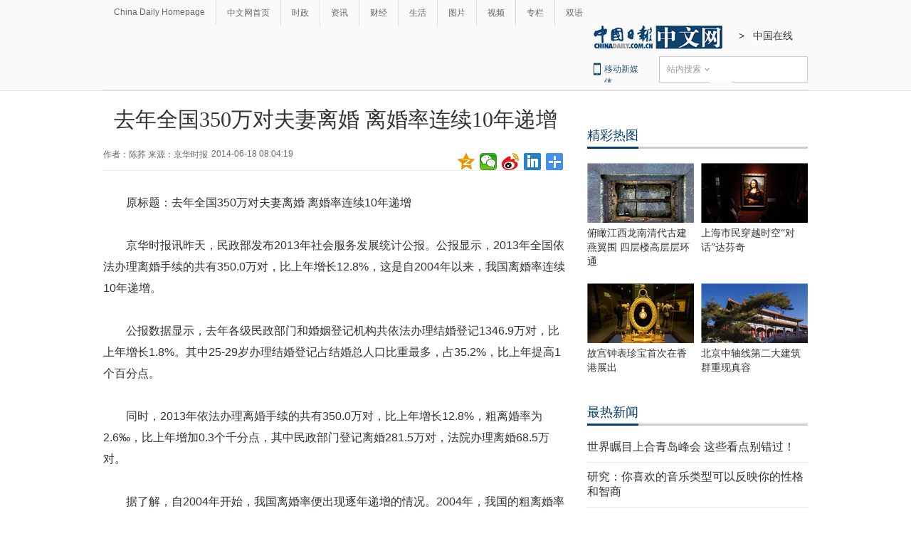

--- FILE ---
content_type: application/javascript; charset=utf-8
request_url: http://mbsug.ssl.so.com/idxdata/get?type=hot&hotnum=10&hotinclude=key_word&callback=jQuery183013546608184032882_1768417558615&_=1768417562073
body_size: 89
content:
jQuery183013546608184032882_1768417558615({"msg":"success","data":{"hot":[]},"errno":0})
